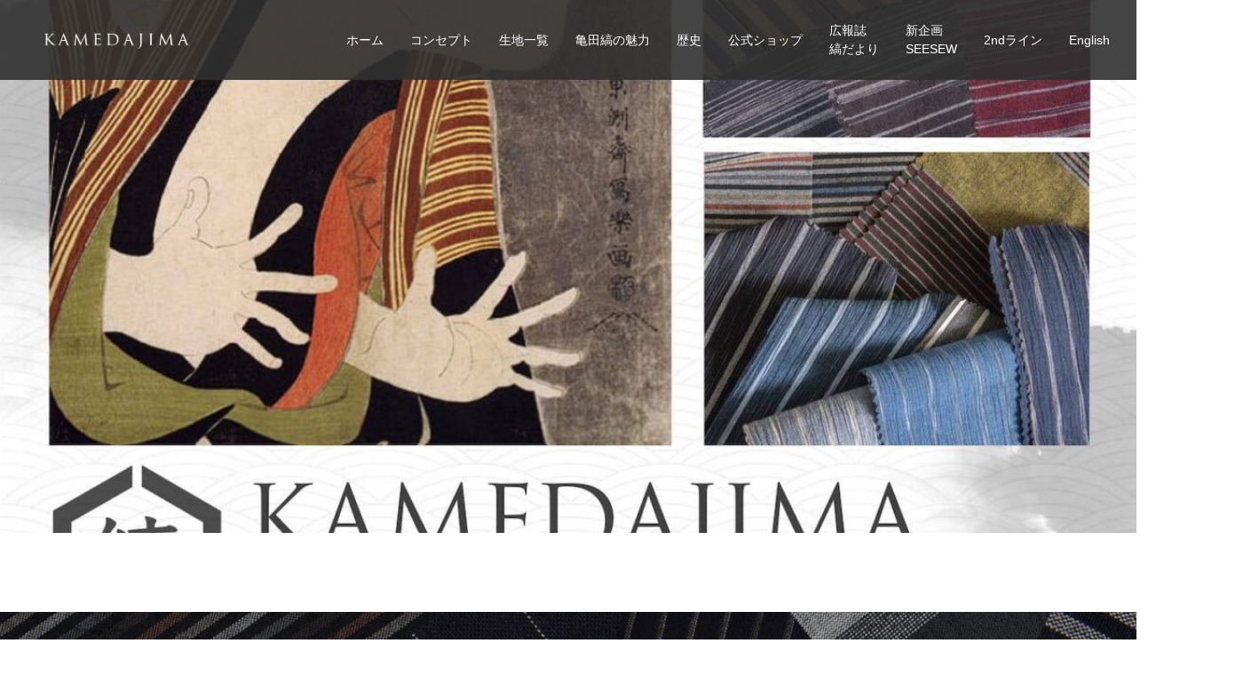

--- FILE ---
content_type: text/css
request_url: https://kamedajima.net/wp-content/themes/switch_tcd063_child/style.css?250403074440&ver=6.4.7
body_size: 1475
content:
/*
Theme Name: switch_tcd063_child
Version: 1.8.1
Template: switch_tcd063
*/

.pc-only {
	display: block;
}

.sp-only {
	display: none;
}

@media only screen and (max-width: 767px) {
	.pc-only {
		display: none;
	}

	.sp-only {
		display: block;
	}
}

div.whatsnew {
	margin: 10px auto 50px;
}

.p-index-content01 {
	margin-bottom: 0;
}

@media only screen and (max-width: 767px) {
	.p-index-content01 {
		margin-bottom: 40px;
	}
}

.p-global-nav>ul>li>a {
	display: flex;
	align-items: center;
	height: 100%;
	line-height: 21px;
}
.p-global-nav>ul>li{
	flex-shrink: 0;
}


@media screen and (max-width:1199px) {
	.p-global-nav>ul>li>a {
		line-height: 50px;
	}
	.p-global-nav>ul>li>a>.sp-break-none {
		display: none;
	}
}


/* 縞だよりバックナンバー */

.shima-backnumber {
	width: 92.1875%;
	max-width: 1180px;
	margin: auto;
}

.shima-backnumber-lead {
	text-align: center;
}

.shima-installation-location {
	text-decoration: underline;
	color: #93c6c6;
}

.shima-backnumber .shima-title {
	margin: 40px auto;
	word-break: auto-phrase;
}

.shima-backnumber>p {
	font-size: 20px;
	line-height: 1.4;
	margin-bottom: 60px;
}

.shima-year {
	font-size: 25px;
	border-left: solid 5px;
	padding-left: 21px;
	margin-bottom: clamp(30px, 4vw, 35px);
}

.shima-content {
	display: flex;
	justify-content: space-between;
	flex-wrap: wrap;
	gap: 45px 5px;
	margin-bottom: 6vw;
}

.shima-item {
	width: 24%;
	min-width: 250px;
	height: auto;
	overflow: hidden;
	display: flex;
	align-items: center;
	flex-direction: column;
}

.shima-item-img {
	width: 100%;
	height: 90%;
	object-fit: cover;
	object-position: 50% 0%;
	aspect-ratio: 11/16;
}

.shima-item-text {
	display: flex;
	align-items: center;
	flex-direction: column;
	justify-content: space-between;
	width: 76%;
}

.shima-item-text span {
	font-size: 0.8em;
}

.shima-item-text img {
	width: 16px;
	height: auto;
	position: relative;
	top: 1px;
}

.shima-item-img,
.shima-item-clickbtn,
.shima-item-title {
	transition: 0.3s;
}

.shima-item:hover .shima-item-img,
.shima-item:hover .shima-item-clickbtn {
	filter: brightness(0.7);
}

.shima-item:hover .shima-item-title {
	color: #93c6c6;
}

.shima-item-title {
	text-align: center;
	font-weight: 400;
	margin: 5px 0 8px;
	font-size: clamp(16px, 3vw, 19px);
}

.shima-item-clickbtn {
	background: #93c6c6;
	color: #fff;
	padding: 9% 5px;
	font-size: 15px;
	margin-left: 7px;
	width: 100%;
	text-align: center;
}

/* TOPページのオンラインショップ */

#top-shop-section {
	margin: clamp(40px, 5vw, 81px) auto 30px;
}

#top-shop-section h2 {
	font-size: 150%;
	margin-bottom: 0;
	clear: both;
	line-height: 1.4;
	word-break: auto-phrase;
}

#top-shop-section .top-shop-pickup {
	display: flex;
	justify-content: space-between;
	align-items: center;
}

#top-shop-section .top-shop-wrapper {
	display: flex;
	justify-content: space-between;
	flex-wrap: wrap;
	row-gap: 7vw;
	margin-top: 3vw;
	width: 100%;
}

#top-shop-section .shop-content {
	width: 21%;
	min-width: 190px;
	height: auto;
	display: flex;
	flex-direction: column;
}

#top-shop-section .shop-item-img {
	width: 100%;
	height: auto;
	aspect-ratio: 1/1;
	object-fit: cover;
	object-position: center;
	margin: 0 auto 10px;
}

#top-shop-section .shop-item-name {
	font-size: clamp(16px, 3vw, 18px);
	font-weight: 600;
	margin: 0 auto;
}

#top-shop-section .shop-item-price {
	margin: auto auto 10px;
	font-size: clamp(13px, 2.5vw, 16px);
}

#top-shop-section .shop-content p {
	line-height: 2em;
}

#top-shop-section .shop-item-btn {
	width: 170px;
	max-width: 100%;
	height: 50px;
	background-color: #93c6c6;
	color: #fff;
	font-weight: 500;
	margin: 0 auto;
	display: flex;
	justify-content: center;
	align-items: center;
	text-decoration: none;
	font-size: 14px;
}

#top-shop-section .shop-item-btn:hover {
	background-color: #9dc5db;
}

#top-shop-section .shop-item-btn img {
	width: 25px;
	height: auto;
	margin-right: 5px;
}

#top-shop-section .shop-btn-go-wrapper {
	width: 30%;
	margin: 30px auto 0;
}

#top-shop-section .shop-go-btn {
	padding: 29px 8px;
	background: #000;
	color: #fff;
	font-size: 18px;
	font-weight: 600;
	text-decoration: none;
	display: block;
	text-align: center;
}

#top-shop-section .shop-go-btn:hover {
	opacity: 0.7;
}

#top-shop-section .shop-go-btn img {
	width: 17px;
}

@media only screen and (max-width: 767px) {
	.shima-backnumber {
		width: 100%;
		padding: 0 20px;
	}

	.shima-backnumber>p {
		text-align: left;
	}

	.shima-content {
		margin-bottom: 15vw;
	}

	.shima-item {
		width: 47%;
		min-width: auto;
		min-height: 274px;
	}

	.shima-item-text {
		height: auto;
	}

	.shima-year {
		font-size: 20px;
	}

	#top-shop-section .shop-btn-go-wrapper {
		width: 70%;
		max-width: 500px;
	}

	#top-shop-section .shop-go-btn {
		padding: 25px 8px;
	}

	#top-shop-section .top-shop-pickup {
		flex-direction: column;
	}

	#top-shop-section .shop-content {
		width: 48%;
		min-width: auto;
	}

	#top-shop-section .shop-item-btn {
		max-width: 92%;
		height: 40px;
	}

	#top-shop-section .shop-item-btn img {
		width: 13%;
	}
}